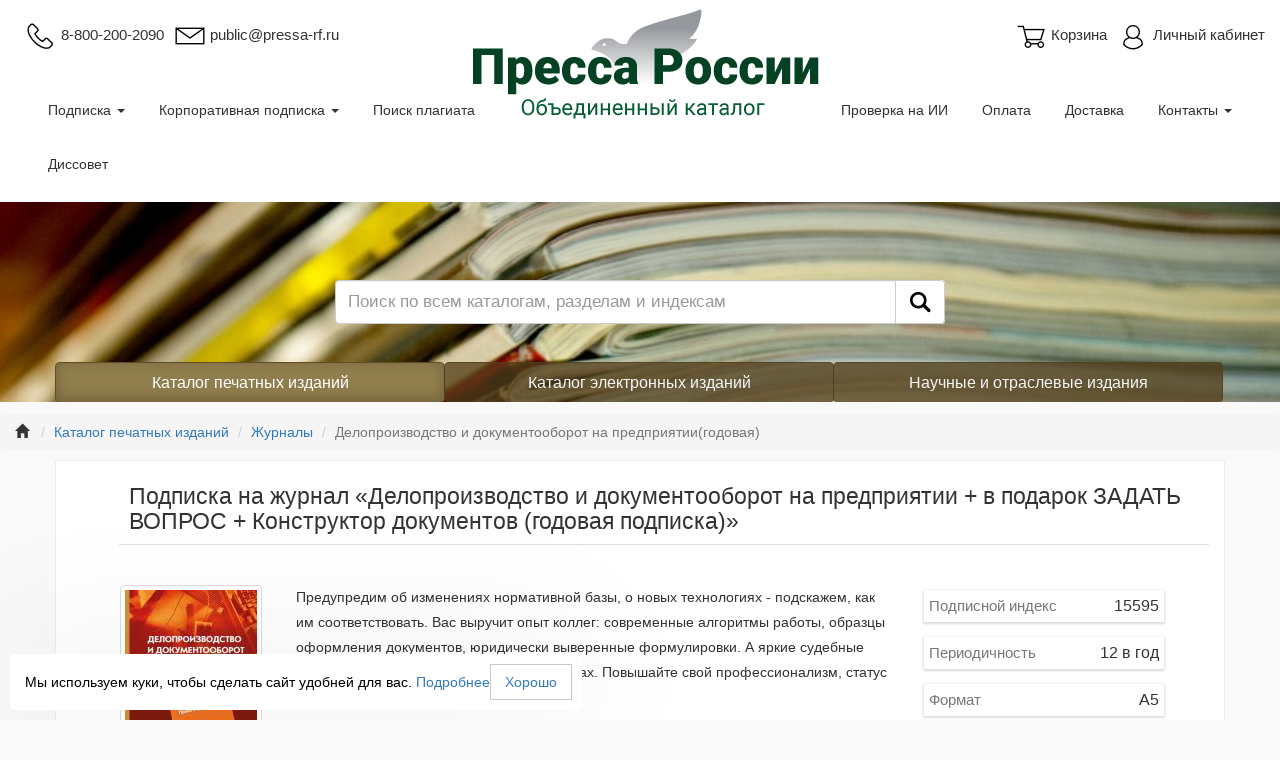

--- FILE ---
content_type: text/html; charset=Cp1251
request_url: https://pressa-rf.ru/cat/1/edition/y_e15595/
body_size: 8456
content:
<script>legal_price_added = 0;legal_price_periods = 0;</script><script>var user_legal=false;</script><script>var user_legal=false;</script><script>var user_legal=false;</script><script>var user_legal=false;</script><!DOCTYPE html>
<html lang="ru">
<head>
<meta charset="utf-8">
<meta http-equiv="X-UA-Compatible" content="IE=edge">
<meta name="viewport" content="width=device-width, initial-scale=1">
<title>Журнал «Делопроизводство и документооборот на предприятии + в подарок ЗАДАТЬ ВОПРОС + Конструктор документов (годовая подписка)»: купить электронную подписку на журнал «Делопроизводство и документооборот на предприятии + в подарок ЗАДАТЬ ВОПРОС + Конструктор документов (годовая подписка)» через интернет</title>
<meta name="description" content="Оформить электронную подписку на журнал «Делопроизводство и документооборот на предприятии + в подарок ЗАДАТЬ ВОПРОС + Конструктор документов (годовая подписка)» через интернет — Объединенный каталог «Пресса России».">
<meta name="keywords" content="Делопроизводство и документооборот на предприятии + в подарок ЗАДАТЬ ВОПРОС + Конструктор документов (годовая подписка)">
<!-- Bootstrap -->
<link href="/tpl/templates/vendor/css/bootstrap.css?65465486" rel="stylesheet">
<link href="/tpl/templates/css/main.css?65465486" rel="stylesheet">
<link href="/tpl/templates/css/addit.css?65465486" rel="stylesheet">
<!-- jQuery (necessary for Bootstrap's JavaScript plugins) -->
<script src="/tpl/templates/js/jquery.min.js?65465486"></script>
<!-- Include all compiled plugins (below), or include individual files as needed -->
<script src="/tpl/templates/js/pop-up.js?65465486"></script>
<script src="/tpl/templates/vendor/js/bootstrap.js?65465486"></script>
<script src="/tpl/templates/js/function_total.js?65465486"></script>
<!-- HTML5 shim and Respond.js for IE8 support of HTML5 elements and media queries -->
<!-- WARNING: Respond.js doesn't work if you view the page via file:// -->
<!--[if lt IE 9]>
<script src="https://oss.maxcdn.com/html5shiv/3.7.3/html5shiv.min.js"></script>
<script src="https://oss.maxcdn.com/respond/1.4.2/respond.min.js"></script>
<![endif]-->
<script type="text/javascript">
  window.dataLayer = window.dataLayer || [];
</script>
<link href="/tpl/templates/css/jquery.fancybox.css?65465486" rel="stylesheet">
<script src="/tpl/templates/js/jquery.fancybox.pack.js?65465486"></script>
<script src="/tpl/templates/js/function_print_edition.js?65465486"></script>
<script src="/tpl/templates/js/function_print_add_cart.js?65465486"></script>
<!-- Yandex.Metrika counter -->
<script type="text/javascript" >
    (function (d, w, c) {
        (w[c] = w[c] || []).push(function() {
            try {
                w.yaCounter27008286 = new Ya.Metrika({
                    id:27008286,
                    clickmap:true,
                    trackLinks:true,
                    accurateTrackBounce:true,
                    webvisor:true,
                    ecommerce:"dataLayer"
                });
            } catch(e) { }
        });
        var n = d.getElementsByTagName("script")[0],
            s = d.createElement("script"),
            f = function () { n.parentNode.insertBefore(s, n); };
        s.type = "text/javascript";
        s.async = true;
        s.src = "https://mc.yandex.ru/metrika/watch.js";
        if (w.opera == "[object Opera]") {
            d.addEventListener("DOMContentLoaded", f, false);
        } else { f(); }
    })(document, window, "yandex_metrika_callbacks");
</script>
<noscript><div><img src="https://mc.yandex.ru/watch/27008286" style="position:absolute; left:-9999px;" alt="" ></div></noscript>
<!-- /Yandex.Metrika counter -->
</head>
<body>
<div class="container-fluid">
	<div class="header hidden-sm hidden-xs">
		<div class="row">
			<div class="header__nav_top">
				<div class="row">
					<div class="col-xs-6">
						<div class="header__icons pull-left">
              <span class="header__icon_phone">
                <img src="/tpl/templates/assets/img/phone-32.png">
              </span>
             8-800-200-2090
						</div>
						<div class="header__icons pull-left">
            <a href="https://www.pressa-rf.ru/contacts/#cont">
              <span class="header__icon_mail">
                <img src="/tpl/templates/assets/img/mail-32.png">
              </span>
               public@pressa-rf.ru</a>
						</div>
					</div>
					<div class="col-xs-6">
						<div class="header__icons pull-right header__icons_personal" id="login">
							<span class="header__non-authorize">
								<span class="header__icon_account">
									<img src="/tpl/templates/assets/img/header-account-image-line-32.png">
								</span>
								<span>Личный кабинет</span>
							</span>
						</div>
						<div class="header__icons pull-right header__icons_basket" id="basket-link">
							<a href="javascript:void(0);">
								<span class="header__non-authorize basket__popup-product-empty">
									<span class="header__icon_basket">
										<img src="/tpl/templates/assets/img/cart-32.png">
									</span>
									<span>Корзина</span>
								</span>
								<div class="header__authorize non-visible basket__popup-product-notempty">
									<span class="header__icons_basket-quantity">0</span>
									<span>В корзине</span>
								</div>
							</a>
						</div>
					</div>
					<div class="clear"></div>
				</div>
			</div>
		</div>
		<div class="row">
			<nav class="navbar fixed-top header__nav_bottom">
				<div class="collapse navbar-collapse" id="responsive-menu">
					<div class="col-xs-4 col-md-5">
						<ul class="nav navbar-nav header__nav-list">
						<li class="header__nav-item"><a href="" class="dropdown-toggle" data-toggle="dropdown">Подписка <b class="caret"></b></a>
							<ul class="dropdown-menu">
								<li><a href="/help/">Как оформить подписку</a></li>
								<li><a href="/news/">Подписка на новости</a></li>
								<li class="divider"></li>
								<li><a href="/about/">О проекте</a></li>
							</ul>
						</li>
						<li class="header__nav-item"><a href="/lawyer/" class="dropdown-toggle" data-toggle="dropdown">Корпоративная подписка <b class="caret"></b></a>
							<ul class="dropdown-menu">
								<li><a href="/lawyer/">Для всех типов организаций</a></li>
								<li><a href="https://akc.ru/med/index.html#">Для медицинских организаций</a></li>
								<li><a href="https://akc.ru/tek/index.html#">Для предприятий нефтегазовой отрасли</a></li>
							</ul>
						</li>
						<li class="header__nav-item"><a href="https://incontext.ru#https://incontext.ru#/">Поиск плагиата</a></li>
						<li class="header__nav-item"><a href="https://ds.incontext.ru#https://ds.incontext.ru#/">Диссовет</a></li>
						</ul>
					</div>
					<div class="header__logo">
						<div class="header__logo-img">
              <a href="/">
                <img src="/upload/image/logo/logo-v3-gradient.png">
              </a>
						</div>
					</div>
					<div class="col-xs-offset-4 col-xs-4 col-md-offset-2 col-md-5">
						<ul class="nav navbar-nav header__nav-list pull-right">
						<li class="header__nav-item"><a href="https://ai.incontext.ru#https://ai.incontext.ru#/">Проверка на ИИ</a></li>
						<li class="header__nav-item"><a href="/payment/">Оплата</a></li>
						<li class="header__nav-item"><a href="/delivery/">Доставка</a></li>
						<li class="dropdown_right header__nav-item"><a href="" class="dropdown-toggle" data-toggle="dropdown">Контакты <b class="caret"></b></a>
							<ul class="dropdown-menu">
								<li><a href="/contacts/">Контактные данные</a></li>
								<li><a href="/contacts/scheme/">Как добраться</a></li>
								<li><a href="https://www.pressa-rf.ru/contacts/#cont">Напишите нам</a></li>
							</ul>
						</li>
						</ul>
					</div>
				</div>
			</nav>
		</div>
	</div>
</div>
<div class="basket__popup-wr" id="basket-popup-wr">
	<div class="basket__popup-bg" id="basket-popup-bg"></div>
	<div class="basket__popup" id="basket-popup-fg">
		<h4>Ваша корзина</h4>
		<div class="basket__popup-product basket__popup-product-empty">
			<span>Пока что Ваша корзина пуста</span>
		</div>
		<div class="basket__popup-product non-visible basket__popup-product-notempty">
			<span> Всего товаров:</span>
			<span class="basket__popup-product-num" id="basket__popup-product-num">0</span>
		</div>
		<div class="basket__popup-sum non-visible basket__popup-product-notempty">
			<span> На сумму: </span>
			<span><span id="basket__popup-sum">0</span> &#8381;</span>
		</div>
		<div class="clear"></div>
		<a href="/cat_all/" class="descoration-none"><button class="btn btn-success btn-block basket__popup-product-empty">Наполнить!</button></a>
		<a href="/basket/#content" class="descoration-none"><button class="btn btn-success btn-block non-visible basket__popup-product-notempty">Перейти к корзине</button></a>
	</div>
</div>
<div class="personal__area-popup-wr non-visible" id="login-popup-wr">
	<div class="personal__area-popup-bg" id="login-popup-bg"></div>
	<div class="personal__area-popup" id="login-popup-fg">
		<h4>Авторизация</h4>
		<div class="personal__area-popup-actions">
			<form name="fm_auth_block" id="fm_auth_block" method="post" action="/login/">
				<input type="hidden" name="redirect_url" value="/cat/1/edition/y_e15595/">
				<label>Логин</label>
				<input type="email" name="login" id="auth_login_block">
				<label>Пароль</label>
				<input type="password" name="password" id="auth_pass_block">
			</form>
			<div class="clear"></div>
		</div>
		<button class="btn btn-success btn-block" onclick="if (typeof yaCounter27008286 != 'undefined') yaCounter27008286.reachGoal('btn_authorization_login_modal'); $('#fm_auth_block').submit(); return false;">Войти</button>
		<div class="personal__area-popup-help">
			<span class="personal__area-popup-links">
				<a href="/registration/">Регистрация</a>
			</span>
			<span class="personal__area-popup-links">
				<a href="/remind/">Забыли пароль?</a>
			</span>
		</div>
	</div>
</div>
<div class="container-fluid">
	<div class="row">
		<nav class="navbar navbar-default header__nav-mobile" role="navigation">
			<div class="navbar-header header__burger-mobile">
				<button type="button" class="navbar-toggle header__burger-mobile-toggle" data-toggle="collapse" data-target="#menu-mobile">
					<span class="sr-only"></span>
					<span class="icon-bar"></span>
					<span class="icon-bar header__burger-mobile-icon-bar"></span>
					<span class="icon-bar"></span>
				</button>
        <a class="navbar-brand header__nav-brand-mobile" href="/">
        Пресса России</a>
				<span class="visible-xs header__nav-brand-mobile-icons pull-right">
					<span class="header__icon_account" id="login_xs">
						<img src="/tpl/templates/assets/img/header-account-image-line-32.png">
					</span>
					<span class="header__icon_basket" id="basket-link_xs">
						<a href="javascript:void(0);">
							<img src="/tpl/templates/assets/img/cart-32.png">
						</a>
					</span>
				</span>
			</div>
			<div class="collapse navbar-collapse" id="menu-mobile">
				<ul class="nav navbar-nav">
					<li><a href="" class="dropdown-toggle" data-toggle="dropdown">Подписка <b class="caret"></b></a>
						<ul class="dropdown-menu">
							<li><a href="/help/">Как оформить подписку</a></li>
							<li><a href="/payment/">Оплата</a></li>
							<li><a href="/delivery/">Доставка</a></li>
							<li><a href="/lawyer/">Корпоративная подписка</a></li>
						</ul>
					</li>
					<li><a href="" class="dropdown-toggle" data-toggle="dropdown">О нас <b class="caret"></b></a>
						<ul class="dropdown-menu">
							<li><a href="/about/">О компании</a></li>
							<li><a href="/history/">История</a></li>
						</ul>
					</li>
					<li class="dropdown"><a href="/contacts/">Контакты</a></li>
				</ul>
				<ul class="nav navbar-nav pull-right hidden-xs">
					<li class="header__nav-brand-mobile-icons" id="basket-link_sm">
						<span class="header__icons header__icons_basket">
							<a href="javascript:void(0);">
								<span class="header__non-authorize basket__popup-product-empty">
									<span class="header__icon_basket">
										<img src="/tpl/templates/assets/img/cart-32.png">
									</span>
									<span>Корзина</span>
								</span>
								<div class="header__authorize non-visible basket__popup-product-notempty">
									<span class="header__icons_basket-quantity">0</span>
									<span>В корзине</span>
								</div>
							</a>
						</span>
					</li>
					<li class="header__nav-brand-mobile-icons" id="login_sm">
						<span class="header__icons pull-right header__icons_personal">
							<span class="header__non-authorize">
								<span class="header__icon_account">
									<img src="/tpl/templates/assets/img/header-account-image-line-32.png">
								</span>
								<span>Личный кабинет</span>
							</span>
						</span>
					</li>
				</ul>
			</div>
		</nav>
	</div>
</div>
<div class="container-fluid">
	<div class="header__search_sm">
		<div class="header__search-img">
			<div class="row">
				<div class="hidden-xs col-sm-offset-2 col-sm-8 col-lg-offset-3 col-lg-6">
					<div class="header__search-input-wr input-group">
<script src="/v2/search/script.js"></script>
<link rel="stylesheet" href="/v2/search/style.css" >
				<form name="fm_search_block_main" id="fm_search_block_main" method="post" action="/search/">
					<input type="text" name="search_query" id="search_query_main" placeholder="Поиск по всем каталогам, разделам и индексам" class="form-control header__search-input">
                                        <div class="search_results">
                                        </div>
				</form>
				<span class="input-group-btn header__search-input-group">
					<button class="btn btn-default header__search-btn" id="btn_search_block_main" onclick="if (typeof yaCounter27008286 != 'undefined') yaCounter27008286.reachGoal('btn_search'); return true;">
						<span class="header__search-icon">
							<img src="/tpl/templates/assets/img/Find-24.png">
						</span>
					</button>
				</span>
					</div>
				</div>
			</div>
		</div>
	</div>
</div>
<div class="container">
	<div class="row">
		<div class="col-xs-12">
			<div class="catalog__buttons hidden-xs">
				<div class="btn-group btn-group-justified">
					<div class="row">
						<a href="/cat/" class="btn catalog__button col-sm-4 menu-cat-active">Каталог печатных изданий</a>
						<a href="/rucont/" class="btn catalog__button col-sm-4">Каталог электронных изданий</a>
						<a href="/theme_parts/nti/" class="btn catalog__button col-sm-4">Научные и отраслевые издания</a>
					</div>
				</div>
			</div>
		</div>
		<div class="col-xs-12">
			<div class="catalog__buttons_xs visible-xs">
				<div class="btn-group btn-group-justified">
					<div class="row">
						<a href="/cat_all/"><button class="btn catalog__button_sm col-xs-6 menu-mb">К каталогам</button></a>
						<a href="/search/"><button class="btn catalog__button_sm col-xs-6 menu-mb">Поиск</button></a>
						<div class="header__search-button_mobile ">
							<form name="fm_search_block_inner_mb" id="fm_search_block_inner_mb" method="post" action="/search/">
								<input type="text" name="search_query" id="search_query_inner_mb" placeholder="Что ищем?">
							</form>
						</div>
					</div>
				</div>
			</div>
		</div>
	</div>
</div>
<div class="container-fluid">
	<div class="row">
		<ol class="breadcrumb myBreadcrumb">
			<li><a href="/"><i class="glyphicon glyphicon-home"></i></a></li>
			<li><a href="/cat/">Каталог печатных изданий</a></li>
			<li><a href="/cat/1/section/2/">Журналы</a></li>
			<li class="active">Делопроизводство и документооборот на предприятии(годовая)</li>
		</ol>
	</div>
</div>
<div class="container">
	<div class="product" itemscope itemtype="http://schema.org/Product">
		<meta itemprop="name" content="Делопроизводство и документооборот на предприятии + в подарок ЗАДАТЬ ВОПРОС + Конструктор документов (годовая подписка)">
		<div class="row">
			<div class="col-xs-12">
				<script type="text/javascript">
					if (typeof yaCounter27008286 != 'undefined') {
						var myParams = {no_subscription: {"Делопроизводство и документооборот на предприятии + в подарок ЗАДАТЬ ВОПРОС + Конструктор документов (годовая подписка)": 1}};
						yaCounter27008286.params(myParams);
					}
				</script>
				<div class="product__header product__header-name">
					<h1> Подписка на журнал «Делопроизводство и документооборот на предприятии + в подарок ЗАДАТЬ ВОПРОС + Конструктор документов (годовая подписка)»</h1>
				</div>
				<div class="product__card">
					<div class="row">
						<div class="col-md-2 col-sm-12 col-xs-12">
							<div class="product__card-image">
								<img itemprop="image" src="/upload/pressarf/edition_photo/3105518329/10807.jpg" alt="Делопроизводство и документооборот на предприятии + в подарок ЗАДАТЬ ВОПРОС + Конструктор документов (годовая подписка)" class="img-thumbnail">
							</div>
						</div>
						<div class="col-md-7 col-sm-8 col-xs-12">
							<div class="product__card-annotation" itemprop="description">
								Предупредим об изменениях нормативной базы, о новых технологиях - подскажем, как им соответствовать. Вас выручит опыт коллег: современные алгоритмы работы, образцы оформления документов, юридически выверенные формулировки. А яркие судебные решения позволят учиться на чужих ошибках. Повышайте свой профессионализм, статус и зарплату! delo-press.ru.
							</div>
						</div>
						<div class="col-md-3 col-sm-4 col-xs-12">
							<div class="product__card-info" itemprop="description">
								<div class="product__card-info-board">
									<span class="product__card-info-title">Подписной индекс</span>
									<span class="product__card-info-body">15595</span>
								</div>
								<div class="product__card-info-board">
									<span class="product__card-info-title">Периодичность</span>
									<span class="product__card-info-body">12 в год</span>
								</div>
								<div class="product__card-info-board">
									<span class="product__card-info-title">Формат</span>
									<span class="product__card-info-body">A5</span>
								</div>
								<div class="product__card-info-board">
									<span class="product__card-info-title">Полос/Страниц</span>
									<span class="product__card-info-body">96</span>
								</div>
								<div class="product__card-info-board">
									<span class="product__card-info-title">Форма</span>
									<span class="product__card-info-body">Печатная</span>
								</div>
								<div class="clear"></div>
							</div>
						</div>
					</div>
				</div>
			</div>
		</div>
		<div class="row">
			<div class="col-xs-12 col-md-offset-2 col-md-8">
				<div class="message-warning">
					<span>К сожалению, на данное издание прием подписки на сайте не осуществляется,</span><br>
					<span>по вопросам оформления подписки Вы можете обратиться к издателю.</span>
				</div>
				<div class="product__no-subscribtion-mail">
					<div class="row">
						<div class="col-xs-12">
							<div class="product__no-subscribtion-mail-title">Но мы можем уведомить Вас по почте, когда она появится!</div>
						</div>
						<div class="col-xs-12 subscribe_notice_err" id="subscribe_notice_response_1">Ваша заявка на уведомление о возобновлении подписки принята</div>
						<div class="col-xs-12 subscribe_notice_err" id="subscribe_notice_response_2">Указанный e-mail добавлен ранее</div>
						<div class="col-xs-12 subscribe_notice_err" id="subscribe_notice_response_3">Пользователь с указанным e-mail не найден</div>
						<div class="col-xs-12 col-sm-9" id="subscribe_notice_block">
							<form name="fm_subscribe_notice" id="fm_subscribe_notice" method="post">
								<input type="hidden" name="subscribe_notice_curl" id="subscribe_notice_curl" value="y_e15595">
								<input type="text" name="subscribe_notice_email" id="subscribe_notice_email" placeholder="введите ваш e-mail" value="">
							</form>
						</div>
						<div class="col-xs-12 col-sm-3" id="subscribe_notice_submit">
							<button class="btn btn-success btn-block product__no-subscribtion-mail-btn pull-right" id="subscribe_notice">Уведомить</button>
						</div>
					</div>
				</div>
			</div>
		</div>
		<div class="row">
			<div class="col-xs-12">
				<div class="product__header">
					Тематики издания
				</div>
				<div class="product__edition">
					<div class="product__edition-btns">
						<a href="/cat/1/subject/8/"><button class="product__edition-btn btn btn-default">Бизнес. Предпринимательство. Менеджмент</button></a>
						<a href="/cat/1/subject/15/"><button class="product__edition-btn btn btn-default">Издания для женщин</button></a>
						<a href="/cat/1/subject/21/"><button class="product__edition-btn btn btn-default">Интерьер. Офис и офисное оборудование</button></a>
					</div>
				</div>
			</div>
		</div>
	</div>
</div>
<script type="text/javascript">
var _tmr = _tmr || [];
_tmr.push({
    type: 'itemView',
    productid: '176412',
    pagetype: 'product',
    totalvalue: '0',
    list: '1'
});
</script>
<div class="container" id="transitions_block">
	<div class="row">
		<div class="col-xs-12">
			<div class="popular">
				<div class="row">
					<div class="col-xs-12">
						<div class="popular__header">
							Вместе с изданием просматривают
						</div>
					</div>
				</div>
				<div class="row">
					<div class="col-xs-12">
						<div class="popular__card-list">
							<div class="popular__card-list-width-wrap">
								<div class="popular__card" onclick="location.href='/cat/1/edition/y_e11162/';">
									<div class="popular__card-img-wrap" style="background-image: url('/upload/pressarf/edition_photo/2105515242/9524.jpg');">
										<a href="/cat/1/edition/y_e11162/" alt="Административное право и процесс"></a>
									</div>
									<div class="popular__card-name">
										<a href="/cat/1/edition/y_e11162/">Административное право и процесс</a>
									</div>
									<div class="popular__card-more">
										<div class="popular__card-more-index">Индекс Э11162</div>
										<div class="popular__card-more-price">от 1243 p</div>
									</div>
								</div>
								<div class="popular__card" onclick="location.href='/cat/1/edition/y_e18994/';">
									<div class="popular__card-img-wrap" style="background-image: url('/upload/pressarf/edition_photo/2105515224/%DD18994.jpg');">
										<a href="/cat/1/edition/y_e18994/" alt="Администратор суда"></a>
									</div>
									<div class="popular__card-name">
										<a href="/cat/1/edition/y_e18994/">Администратор суда</a>
									</div>
									<div class="popular__card-more">
										<div class="popular__card-more-index">Индекс Э18994</div>
										<div class="popular__card-more-price">от 1708 p</div>
									</div>
								</div>
								<div class="popular__card" onclick="location.href='/cat/1/edition/y_e15553/';">
									<div class="popular__card-img-wrap" style="background-image: url('/upload/pressarf/edition_photo/2605518287/8411.jpg');">
										<a href="/cat/1/edition/y_e15553/" alt="Гавриш"></a>
									</div>
									<div class="popular__card-name">
										<a href="/cat/1/edition/y_e15553/">Гавриш</a>
									</div>
									<div class="popular__card-more">
										<div class="popular__card-more-index">Индекс Э15553</div>
										<div class="popular__card-more-price">от 1621 p</div>
									</div>
								</div>
								<div class="popular__card" onclick="location.href='/cat/1/edition/y_e38682/';">
									<div class="popular__card-img-wrap" style="background-image: url('/upload/pressarf/edition_photo/3105518329/10807.jpg');">
										<a href="/cat/1/edition/y_e38682/" alt="Делопроизводство и документооборот на предприятии + в подарок ЗАДАТЬ ВОПРОС + Конструктор документов"></a>
									</div>
									<div class="popular__card-name">
										<a href="/cat/1/edition/y_e38682/">Делопроизводство и документооборот на предприятии + в...</a>
									</div>
									<div class="popular__card-more">
										<div class="popular__card-more-index">Индекс Э38682</div>
										<div class="popular__card-more-price">от 5054 p</div>
									</div>
								</div>
							</div>
						</div>
					</div>
				</div>
			</div>
		</div>
	</div>
</div>
<div class="container" id="popular_block">
	<div class="row">
		<div class="col-xs-12">
			<div class="popular">
				<div class="row">
					<div class="col-xs-12">
						<div class="popular__header">
							Популярные издания
						</div>
					</div>
				</div>
				<div class="row">
					<div class="col-xs-12">
						<div class="popular__card-list">
							<div class="popular__card-list-width-wrap">
								<div class="popular__card" onclick="location.href='/cat/1/edition/e43246/';">
									<div class="popular__card-img-wrap" style="background-image: url('/upload/pressarf/edition_photo/2099512033/12771.png');">
										<a href="/cat/1/edition/e43246/" alt="Мурзилка"></a>
									</div>
									<div class="popular__card-name">
										<a href="/cat/1/edition/e43246/">Мурзилка</a>
									</div>
									<div class="popular__card-more">
										<div class="popular__card-more-index">Индекс Е43246</div>
										<div class="popular__card-more-price">от 650 p</div>
									</div>
								</div>
								<div class="popular__card" onclick="location.href='/cat/1/edition/p46313/';">
									<div class="popular__card-img-wrap" style="background-image: url('/upload/pressarf/edition_photo/3105520365/8809.jpg');">
										<a href="/cat/1/edition/p46313/" alt="РЕКТОР ВУЗа"></a>
									</div>
									<div class="popular__card-name">
										<a href="/cat/1/edition/p46313/">РЕКТОР ВУЗа</a>
									</div>
									<div class="popular__card-more">
										<div class="popular__card-more-index">Индекс Е46313</div>
										<div class="popular__card-more-price">от 13973 p</div>
									</div>
								</div>
								<div class="popular__card" onclick="location.href='/cat/1/edition/y_e87837/';">
									<div class="popular__card-img-wrap" style="background-image: url('/upload/pressarf/edition_photo/2099011476/9085.jpg');">
										<a href="/cat/1/edition/y_e87837/" alt="КАРАВАН историй"></a>
									</div>
									<div class="popular__card-name">
										<a href="/cat/1/edition/y_e87837/">КАРАВАН историй</a>
									</div>
									<div class="popular__card-more">
										<div class="popular__card-more-index">Индекс Э87837</div>
										<div class="popular__card-more-price">от 1255 p</div>
									</div>
								</div>
								<div class="popular__card" onclick="location.href='/cat/1/edition/f84787/';">
									<div class="popular__card-img-wrap" style="background-image: url('/upload/pressarf/edition_photo/3105520606/9245.jpg');">
										<a href="/cat/1/edition/f84787/" alt="ГЛАВА МЕСТНОЙ АДМИНИСТРАЦИИ"></a>
									</div>
									<div class="popular__card-name">
										<a href="/cat/1/edition/f84787/">ГЛАВА МЕСТНОЙ АДМИНИСТРАЦИИ</a>
									</div>
									<div class="popular__card-more">
										<div class="popular__card-more-index">Индекс Е84787</div>
										<div class="popular__card-more-price">от 10141 p</div>
									</div>
								</div>
								<div class="popular__card" onclick="location.href='/cat/1/edition/i40708/';">
									<div class="popular__card-img-wrap" style="background-image: url('/upload/pressarf/edition_photo/2104514645/5316.jpg');">
										<a href="/cat/1/edition/i40708/" alt="Главбух"></a>
									</div>
									<div class="popular__card-name">
										<a href="/cat/1/edition/i40708/">Главбух</a>
									</div>
									<div class="popular__card-more">
										<div class="popular__card-more-index">Индекс Э40708</div>
										<div class="popular__card-more-price">от 6930 p</div>
									</div>
								</div>
								<div class="popular__card" onclick="location.href='/cat/1/edition/f84789/';">
									<div class="popular__card-img-wrap" style="background-image: url('/upload/pressarf/edition_photo/3105520608/8736.png');">
										<a href="/cat/1/edition/f84789/" alt="СЛУЖБА ЗАНЯТОСТИ"></a>
									</div>
									<div class="popular__card-name">
										<a href="/cat/1/edition/f84789/">СЛУЖБА ЗАНЯТОСТИ</a>
									</div>
									<div class="popular__card-more">
										<div class="popular__card-more-index">Индекс Е84789</div>
										<div class="popular__card-more-price">от 5110 p</div>
									</div>
								</div>
								<div class="popular__card" onclick="location.href='/cat/1/edition/e43133/';">
									<div class="popular__card-img-wrap" style="background-image: url('/upload/pressarf/edition_photo/2100013043/11370.jpg');">
										<a href="/cat/1/edition/e43133/" alt="Юный техник"></a>
									</div>
									<div class="popular__card-name">
										<a href="/cat/1/edition/e43133/">Юный техник</a>
									</div>
									<div class="popular__card-more">
										<div class="popular__card-more-index">Индекс Е43133</div>
										<div class="popular__card-more-price">от 1546 p</div>
									</div>
								</div>
								<div class="popular__card" onclick="location.href='/cat/1/edition/y_e11750/';">
									<div class="popular__card-img-wrap" style="background-image: url('/upload/pressarf/edition_photo/3105520875/8512.jpg');">
										<a href="/cat/1/edition/y_e11750/" alt="Аргументы и факты"></a>
									</div>
									<div class="popular__card-name">
										<a href="/cat/1/edition/y_e11750/">Аргументы и факты</a>
									</div>
									<div class="popular__card-more">
										<div class="popular__card-more-index">Индекс Э11750</div>
										<div class="popular__card-more-price">от 503 p</div>
									</div>
								</div>
								<div class="popular__card" onclick="location.href='/cat/1/edition/f84794/';">
									<div class="popular__card-img-wrap" style="background-image: url('/upload/pressarf/edition_photo/3105520611/8987.jpg');">
										<a href="/cat/1/edition/f84794/" alt="МУЗЕЙ"></a>
									</div>
									<div class="popular__card-name">
										<a href="/cat/1/edition/f84794/">МУЗЕЙ</a>
									</div>
									<div class="popular__card-more">
										<div class="popular__card-more-index">Индекс Е84794</div>
										<div class="popular__card-more-price">от 4863 p</div>
									</div>
								</div>
								<div class="popular__card" onclick="location.href='/cat/1/edition/f12320/';">
									<div class="popular__card-img-wrap" style="background-image: url('/upload/pressarf/edition_photo/3105520621/8652.jpg');">
										<a href="/cat/1/edition/f12320/" alt="ТОВАРОВЕД ПРОДОВОЛЬСТВЕННЫХ ТОВАРОВ"></a>
									</div>
									<div class="popular__card-name">
										<a href="/cat/1/edition/f12320/">ТОВАРОВЕД ПРОДОВОЛЬСТВЕННЫХ ТОВАРОВ</a>
									</div>
									<div class="popular__card-more">
										<div class="popular__card-more-index">Индекс Е85181</div>
										<div class="popular__card-more-price">от 8756 p</div>
									</div>
								</div>
							</div>
						</div>
					</div>
				</div>
			</div>
		</div>
	</div>
</div>
<div class="container">
	<div class="row">
		<div class="col-xs-12">
			<div class="popular">
				<div class="row">
					<div class="col-xs-12">
						<div class="popular__header">
							Рекомендуем
						</div>
					</div>
				</div>
				<div class="row">
					<div class="col-xs-12">
						<div class="popular__card-list">
							<div class="popular__card-list-width-wrap">
								<div class="popular__card" onclick="location.href='/cat/1/edition/t_s34174/';">
									<div class="popular__card-img-wrap" style="background-image: url('/upload/pressarf/edition_photo/2095511096/8351.jpg');">
										<a href="/cat/1/edition/t_s34174/" alt="Наука и жизнь"></a>
									</div>
									<div class="popular__card-name">
										<a href="/cat/1/edition/t_s34174/">Наука и жизнь</a>
									</div>
									<div class="popular__card-more">
										<div class="popular__card-more-index">Индекс Э34174</div>
										<div class="popular__card-more-price">от 1250 p</div>
									</div>
								</div>
								<div class="popular__card" onclick="location.href='/cat/1/edition/i40708/';">
									<div class="popular__card-img-wrap" style="background-image: url('/upload/pressarf/edition_photo/2104514645/5316.jpg');">
										<a href="/cat/1/edition/i40708/" alt="Главбух"></a>
									</div>
									<div class="popular__card-name">
										<a href="/cat/1/edition/i40708/">Главбух</a>
									</div>
									<div class="popular__card-more">
										<div class="popular__card-more-index">Индекс Э40708</div>
										<div class="popular__card-more-price">от 6930 p</div>
									</div>
								</div>
							</div>
						</div>
					</div>
				</div>
			</div>
		</div>
	</div>
</div>
<div class="container-fluid">
	<div class="row">
		<div class="footer col-xs-12">
			<div class="">
				<div class="col-md-offset-1 col-md-5 col-xs-12 col-sm-6">
					<ul class="footer__list">
						<li class="footer__list-item"><a href="/confidential/">Политика конфиденциальности и обработки персональных данных</a></li>
					</ul>
					<ul class="footer__list">
						<li class="footer__list-item"><a href="/help/">Как подписаться</a></li>
						<li class="footer__list-item"><a href="/payment/">Оплата</a></li>
						<li class="footer__list-item"><a href="/delivery/">Доставка</a></li>
						<li class="footer__list-item"><a href="/contacts/">Контакты</a></li>
					</ul>
					<ul class="footer__list">
						<li class="footer__list-item"><a href="/help/">Помощь</a></li>
						<li class="footer__list-item"><a href="/about/">О компании</a></li>
						<li class="footer__list-item"><a href="/news/plagiat/">Поиск плагиата</a></li>
					</ul>
				</div>
				<div class="footer__circle_green hidden-xs hidden-sm"></div>
				<div class="col-md-offset-1 col-md-4 col-sm-6 hidden-xs">
					<div class="footer__partners hidden-xs">
							<span class="footer__partners-img">
								<img src="/upload/image/partners/lg_aif.gif">
							</span>
							<span class="footer__partners-img">
								<img src="/upload/image/partners/lg_arzi.gif">
							</span>
							<span class="footer__partners-img">
								<img src="/upload/image/partners/lg_kp.gif">
							</span>
							<span class="footer__partners-img">
								<img src="/upload/image/partners/lg_eg.gif">
							</span>
							<span class="footer__partners-img">
								<img src="/upload/image/partners/lg_knigas.gif">
							</span>
							<span class="footer__partners-img">
								<img src="/upload/image/partners/lg_bibkom.gif">
							</span>
					</div>
				</div>
			</div>
		</div>
	</div>
</div>
<div class="footer__nav">
<div class="footer__navpanel">
		<a href="/" class="footer__navpanel-name" target="_blank">© 2007-2025 </a><br>
		Пресса России
	</div>
<div class="footer__navpanel">
		<a href="https://org.rucont.ru/" class="footer__navpanel-name" target="_blank">НЦР Руконт </a><br>
		ИТ-сопровождение
	</div>
	<div class="footer__navpanel">
		<a href="http://www.promoting.ru/" class="footer__navpanel-name" target="_blank"> Promoting </a><br>
		Создание сайта
	</div>
</div>
<div data-toggle="modal" data-target="#modal_cartadd"></div>
<div class="modal fade" id="modal_cartadd" tabindex="-1" role="dialog" aria-hidden="true">
	<div class="modal-dialog">
		<div class="modal-content">
		</div>
	</div>
</div>
<div class="modal fade" id="modal_offerform" tabindex="-1" role="dialog" aria-hidden="true">
	<div class="modal-dialog">
		<div class="modal-content">
		</div>
	</div>
</div>
<div data-toggle="modal" data-target="#subscribe_save"></div>
<div class="modal fade" id="subscribe_save" tabindex="-1" role="dialog" aria-hidden="true">
    <div class="modal-dialog">
        <div class="modal-content">
        </div>
    </div>
</div>
<div class="popup-container">
    <div id="we-using-cookies-popup" class="popup--medium popup--bottom-left dn">
        <span>Мы используем куки, чтобы сделать сайт удобней для вас. <a href="/confidential/">Подробнее</a></span>
        <div id="we-using-cookies-accept" class="button-2--medium">Хорошо</div>
    </div>
</div>
<script src="/tpl/templates/js/we-use-cookies.js"></script>
</body>
</html>

--- FILE ---
content_type: application/javascript
request_url: https://pressa-rf.ru/tpl/templates/js/function_print_add_cart.js?65465486
body_size: 684
content:
// Добавление издания в корзину
function print_add_cart(page_cart_operation, a_item_info)
{
	$.ajax({
		type	: "POST",
		url		: page_cart_operation
	}).done(function(result) {
		// Инициируем событие click
		$('div[data-target="#modal_cartadd"]').click();
		// Вывод окна подтверждения
		$('#modal_cartadd .modal-content').html(result);
		
		// Определяем общую стоимость
		var price = a_item_info.price_total;
		var variant = a_item_info.period;
		if(a_item_info.kur_flag != false && a_item_info.price_total_kur != undefined)
		{
			price = a_item_info.price_total_kur;
			variant += ' курьер';
		}
		//alert(a_item_info.name + ' ' + a_item_info.category + ' ' + price + ' ' + variant);
		window.dataLayer.push({
			"ecommerce": {
				"add": {
					"products": [
						{
							"id": a_item_info.name,
							"name": a_item_info.name,
							"price": price,
							"category": a_item_info.category,
							"variant" : variant,
							"quantity": 1
						}
					]
				}
			}
		});
		
		var num_elements = parseInt($('#basket__popup-product-num').text()) + 1;
		$('.header__icons_basket-quantity').text(num_elements);
		$('#basket__popup-product-num').text(num_elements);
		$('#basket__popup-sum').text(price);
		$('.basket__popup-product-empty').addClass('non-visible');
		$('.basket__popup-product-notempty').removeClass('non-visible');
	});
}